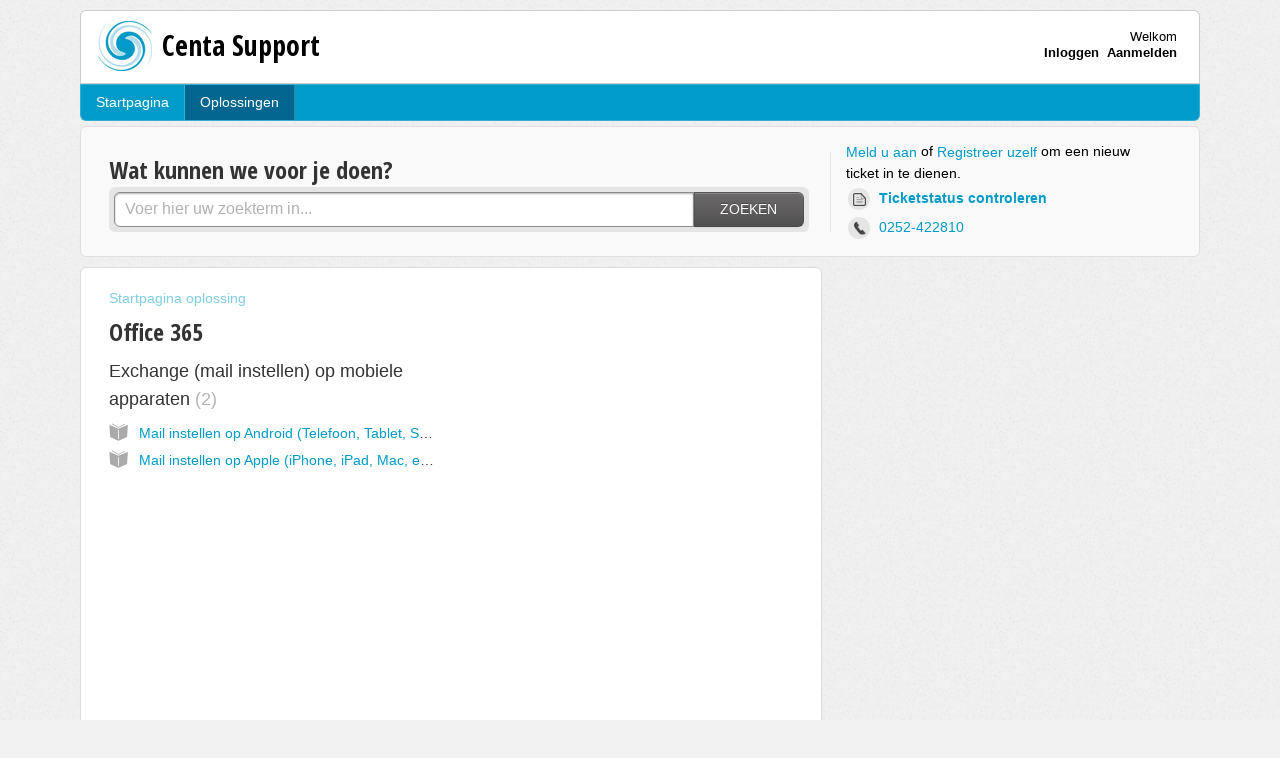

--- FILE ---
content_type: text/html; charset=utf-8
request_url: https://centa.freshdesk.com/support/solutions/4000005176
body_size: 5850
content:
<!DOCTYPE html>
       
        <!--[if lt IE 7]><html class="no-js ie6 dew-dsm-theme " lang="nl" dir="ltr" data-date-format="non_us"><![endif]-->       
        <!--[if IE 7]><html class="no-js ie7 dew-dsm-theme " lang="nl" dir="ltr" data-date-format="non_us"><![endif]-->       
        <!--[if IE 8]><html class="no-js ie8 dew-dsm-theme " lang="nl" dir="ltr" data-date-format="non_us"><![endif]-->       
        <!--[if IE 9]><html class="no-js ie9 dew-dsm-theme " lang="nl" dir="ltr" data-date-format="non_us"><![endif]-->       
        <!--[if IE 10]><html class="no-js ie10 dew-dsm-theme " lang="nl" dir="ltr" data-date-format="non_us"><![endif]-->       
        <!--[if (gt IE 10)|!(IE)]><!--><html class="no-js  dew-dsm-theme " lang="nl" dir="ltr" data-date-format="non_us"><!--<![endif]-->
	<head>
		
		<!-- Title for the page -->
<title> Office 365 : Centa Support </title>

<!-- Meta information -->

      <meta charset="utf-8" />
      <meta http-equiv="X-UA-Compatible" content="IE=edge,chrome=1" />
      <meta name="description" content= "" />
      <meta name="author" content= "" />
       <meta property="og:title" content="Office 365" />  <meta property="og:url" content="https://centa.freshdesk.com/support/solutions/4000005176" />  <meta property="og:image" content="https://s3.amazonaws.com/cdn.freshdesk.com/data/helpdesk/attachments/production/9294112/logo/draaikolk_klein.jpg?X-Amz-Algorithm=AWS4-HMAC-SHA256&amp;amp;X-Amz-Credential=AKIAS6FNSMY2XLZULJPI%2F20260119%2Fus-east-1%2Fs3%2Faws4_request&amp;amp;X-Amz-Date=20260119T213748Z&amp;amp;X-Amz-Expires=604800&amp;amp;X-Amz-SignedHeaders=host&amp;amp;X-Amz-Signature=e46b3201ab1b5a4d66dc1689a71a3df63c7b660bd3627d5bbbd8117ec0aecfe8" />  <meta property="og:site_name" content="Centa Support" />  <meta property="og:type" content="article" />  <meta name="twitter:title" content="Office 365" />  <meta name="twitter:url" content="https://centa.freshdesk.com/support/solutions/4000005176" />  <meta name="twitter:image" content="https://s3.amazonaws.com/cdn.freshdesk.com/data/helpdesk/attachments/production/9294112/logo/draaikolk_klein.jpg?X-Amz-Algorithm=AWS4-HMAC-SHA256&amp;amp;X-Amz-Credential=AKIAS6FNSMY2XLZULJPI%2F20260119%2Fus-east-1%2Fs3%2Faws4_request&amp;amp;X-Amz-Date=20260119T213748Z&amp;amp;X-Amz-Expires=604800&amp;amp;X-Amz-SignedHeaders=host&amp;amp;X-Amz-Signature=e46b3201ab1b5a4d66dc1689a71a3df63c7b660bd3627d5bbbd8117ec0aecfe8" />  <meta name="twitter:card" content="summary" />  <link rel="canonical" href="https://centa.freshdesk.com/support/solutions/4000005176" /> 

<!-- Responsive setting -->
<link rel="apple-touch-icon" href="https://s3.amazonaws.com/cdn.freshdesk.com/data/helpdesk/attachments/production/9430156/fav_icon/draaikolk_klein.jpg" />
        <link rel="apple-touch-icon" sizes="72x72" href="https://s3.amazonaws.com/cdn.freshdesk.com/data/helpdesk/attachments/production/9430156/fav_icon/draaikolk_klein.jpg" />
        <link rel="apple-touch-icon" sizes="114x114" href="https://s3.amazonaws.com/cdn.freshdesk.com/data/helpdesk/attachments/production/9430156/fav_icon/draaikolk_klein.jpg" />
        <link rel="apple-touch-icon" sizes="144x144" href="https://s3.amazonaws.com/cdn.freshdesk.com/data/helpdesk/attachments/production/9430156/fav_icon/draaikolk_klein.jpg" />
        <meta name="viewport" content="width=device-width, initial-scale=1.0, maximum-scale=5.0, user-scalable=yes" /> 
		
		<!-- Adding meta tag for CSRF token -->
		<meta name="csrf-param" content="authenticity_token" />
<meta name="csrf-token" content="lZunVc7ScSte1sj994qKVQbaj3Sj85qmG7gLTeBprUWZwizI2q8NoqVGA1r6+nEOQS09c+D/HkjyPFKFT3o0rw==" />
		<!-- End meta tag for CSRF token -->
		
		<!-- Fav icon for portal -->
		<link rel='shortcut icon' href='https://s3.amazonaws.com/cdn.freshdesk.com/data/helpdesk/attachments/production/9430156/fav_icon/draaikolk_klein.jpg' />

		<!-- Base stylesheet -->
 
		<link rel="stylesheet" media="print" href="https://assets8.freshdesk.com/assets/cdn/portal_print-6e04b27f27ab27faab81f917d275d593fa892ce13150854024baaf983b3f4326.css" />
	  		<link rel="stylesheet" media="screen" href="https://assets1.freshdesk.com/assets/cdn/portal_utils-f2a9170fce2711ae2a03e789faa77a7e486ec308a2367d6dead6c9890a756cfa.css" />

		
		<!-- Theme stylesheet -->

		<link href="/support/theme.css?v=4&amp;d=1659598008" media="screen" rel="stylesheet" type="text/css">

		<!-- Google font url if present -->
		<link href='https://fonts.googleapis.com/css?family=Open+Sans+Condensed:300,300italic,700' rel='stylesheet' type='text/css' nonce='aQWwfeS/KDMpe3OK+Y/LpQ=='>

		<!-- Including default portal based script framework at the top -->
		<script src="https://assets3.freshdesk.com/assets/cdn/portal_head_v2-d07ff5985065d4b2f2826fdbbaef7df41eb75e17b915635bf0413a6bc12fd7b7.js"></script>
		<!-- Including syntexhighlighter for portal -->
		<script src="https://assets5.freshdesk.com/assets/cdn/prism-841b9ba9ca7f9e1bc3cdfdd4583524f65913717a3ab77714a45dd2921531a402.js"></script>

		

		<!-- Access portal settings information via javascript -->
		 <script type="text/javascript">     var portal = {"language":"nl","name":"Centa Support","contact_info":"","current_page_name":"solution_category","current_tab":"solutions","vault_service":{"url":"https://vault-service.freshworks.com/data","max_try":2,"product_name":"fd"},"current_account_id":56790,"preferences":{"header_color":"#ffffff","tab_color":"#009bc8","headingsFont":"Open Sans Condensed","linkColor":"#009bc8","bg_color":"#f2f2f2","help_center_color":"#f9f9f9","tab_hover_color":"#036690","textColor":"#333333","headingsColor":"#333333","baseFont":"Verdana","btn_primary_background":"#6c6a6a","footer_color":"#777777","btn_background":"#ffffff","linkColorHover":"#036690","inputFocusRingColor":"#009bc8"},"image_placeholders":{"spacer":"https://assets3.freshdesk.com/assets/misc/spacer.gif","profile_thumb":"https://assets7.freshdesk.com/assets/misc/profile_blank_thumb-4a7b26415585aebbd79863bd5497100b1ea52bab8df8db7a1aecae4da879fd96.jpg","profile_medium":"https://assets1.freshdesk.com/assets/misc/profile_blank_medium-1dfbfbae68bb67de0258044a99f62e94144f1cc34efeea73e3fb85fe51bc1a2c.jpg"},"falcon_portal_theme":false};     var attachment_size = 20;     var blocked_extensions = "";     var allowed_extensions = "";     var store = { 
        ticket: {},
        portalLaunchParty: {} };    store.portalLaunchParty.ticketFragmentsEnabled = false;    store.pod = "us-east-1";    store.region = "US"; </script> 


			
	</head>
	<body>
            	
		
		
		<div class="page">
	
	<header class="banner">
		<div class="banner-wrapper">
			<div class="banner-title">
				<a href="http://centa.freshdesk.com"class='portal-logo'><span class="portal-img"><i></i>
                    <img src='https://s3.amazonaws.com/cdn.freshdesk.com/data/helpdesk/attachments/production/9294112/logo/draaikolk_klein.jpg' alt="Logo"
                        onerror="default_image_error(this)" data-type="logo" />
                 </span></a>
				<h1 class="ellipsis heading">Centa Support</h1>
			</div>
			<nav class="banner-nav">
				 <div class="welcome">Welkom <b></b> </div>  <b><a href="/support/login"><b>Inloggen</b></a></b> &nbsp;<b><a href="/support/signup"><b>Aanmelden</b></a></b>
			</nav>
		</div>
	</header>
	<nav class="page-tabs" >
		
			<a data-toggle-dom="#header-tabs" href="#" data-animated="true" class="mobile-icon-nav-menu show-in-mobile"></a>
			<div class="nav-link" id="header-tabs">
				
					
						<a href="/support/home" class="">Startpagina</a>
					
				
					
						<a href="/support/solutions" class="active">Oplossingen</a>
					
				
			</div>
		
	</nav>

	
	<!-- Search and page links for the page -->
	
		<section class="help-center rounded-6">	
			<div class="hc-search">
				<div class="hc-search-c">
					<h2 class="heading hide-in-mobile">Wat kunnen we voor je doen?</h2>
					<form class="hc-search-form print--remove" autocomplete="off" action="/support/search/solutions" id="hc-search-form" data-csrf-ignore="true">
	<div class="hc-search-input">
	<label for="support-search-input" class="hide">Voer hier uw zoekterm in...</label>
		<input placeholder="Voer hier uw zoekterm in..." type="text"
			name="term" class="special" value=""
            rel="page-search" data-max-matches="10" id="support-search-input">
	</div>
	<div class="hc-search-button">
		<button class="btn btn-primary" aria-label="Zoeken" type="submit" autocomplete="off">
			<i class="mobile-icon-search hide-tablet"></i>
			<span class="hide-in-mobile">
				Zoeken
			</span>
		</button>
	</div>
</form>
				</div>
			</div>
			<div class="hc-nav  nav-with-contact ">				
				 <nav>  <div class="hide-in-mobile"><a href=/support/login>Meld u aan</a> of <a href=/support/signup>Registreer uzelf</a> om een nieuw ticket in te dienen.</div>   <div>
              <a href="/support/tickets" class="mobile-icon-nav-status check-status ellipsis" title="Ticketstatus controleren">
                <span>Ticketstatus controleren</span>
              </a>
            </div>   <div> <a href="tel:0252-422810" class="mobile-icon-nav-contact contact-info ellipsis">
            <span dir='ltr'>0252-422810</span>
           </a> </div>  </nav>
			</div>
		</section>
	

	<!-- Notification Messages -->
	 <div class="alert alert-with-close notice hide" id="noticeajax"></div> 

	<div class="c-wrapper">		
		<section class="main content rounded-6 min-height-on-desktop fc-solution-category" id="solutions-category-4000005176">
	<div class="breadcrumb">
		<a href="/support/solutions">Startpagina oplossing</a>
	</div>
	<h2 class="heading">Office 365</h2>
	<div class="cs-g-c">
		
			
				<section class="cs-g article-list">
					<div class="list-lead">
						<a href="/support/solutions/folders/4000026069" title="Exchange (mail instellen) op mobiele apparaten"> Exchange (mail instellen) op mobiele apparaten <span class='item-count'>2</span></a>
					</div>
					<ul>			<li class="article">
				<div class="ellipsis">
					<a href="/support/solutions/articles/4000122289--mail-instellen-op-android-telefoon-tablet-samsung-"> Mail instellen op Android (Telefoon, Tablet, Samsung)</a>
				</div>
			</li>
			<li class="article">
				<div class="ellipsis">
					<a href="/support/solutions/articles/4000085983-mail-instellen-op-apple-iphone-ipad-mac-enz-">Mail instellen op Apple (iPhone, iPad, Mac, enz.)</a>
				</div>
			</li>
</ul>
				</section>
			
		
	</div>
</section>
	</div>

	
	<footer class="footer rounded-6">
		<nav class="footer-links">
			
					
						<a href="/support/home" class="">Startpagina</a>
					
						<a href="/support/solutions" class="active">Oplossingen</a>
					
			
			
			  <a href="#portal-cookie-info" rel="freshdialog" data-lazy-load="true" class="cookie-link"
        data-width="450px" title="Waarom wij cookies gebruiken" data-template-footer="">
        Cookiebeleid
      </a> <div id="portal-cookie-info" class="hide"><textarea>
        <p>We maken gebruik van cookies om u in Freshdesk een betere ervaring te kunnen geven. </p>
        <p>Meer informatie over de typen cookies die we gebruiken en informatie over waarom en hoe we ze gebruiken, vindt u op <a href="https://www.freshworks.com/privacy/" target="_blank" rel="nofollow">Privacybeleid</a>. Desgewenst kunt u cookies uitschakelen. In de Freshdesk service wordt veel gebruik gemaakt van cookies en bepaalde onderdelen werken mogelijk niet correct als u cookies uitschakelt. </p>
        <p>Daarnaast wordt aangenomen dat u instemt met de manier waarop we cookies gebruiken (zie <a href="https://www.freshworks.com/privacy/" target="_blank" rel="nofollow">Privacybeleid</a> voor een beschrijving), tenzij u cookies uitschakelt in de browser. </p>
      </textarea></div> 
		</nav>
	</footer>
	  <div class="copyright">
        <a href=https://freshdesk.com/nl/?utm_source=portal&utm_medium=reflink&utm_campaign=portal_reflink target="_blank" rel="nofollow"> Helpdesksoftware </a>
        door Freshdesk
      </div> 


</div>



			<script src="https://assets8.freshdesk.com/assets/cdn/portal_bottom-0fe88ce7f44d512c644a48fda3390ae66247caeea647e04d017015099f25db87.js"></script>

		<script src="https://assets8.freshdesk.com/assets/cdn/redactor-642f8cbfacb4c2762350a557838bbfaadec878d0d24e9a0d8dfe90b2533f0e5d.js"></script> 
		<script src="https://assets5.freshdesk.com/assets/cdn/lang/nl-031c78c7814576cee1d9e8e415b3c9f0516a7cab08f474a40f8e49d7fcd5d0c9.js"></script>
		<!-- for i18n-js translations -->
  		<script src="https://assets2.freshdesk.com/assets/cdn/i18n/portal/nl-5e8fd94301dff3b0a442f85c354796c61dc1f84215444cc92baeb7b093e924b5.js"></script>
		<!-- Including default portal based script at the bottom -->
		<script nonce="aQWwfeS/KDMpe3OK+Y/LpQ==">
//<![CDATA[
	
	jQuery(document).ready(function() {
					
		// Setting the locale for moment js
		moment.lang('nl');

		var validation_meassages = {"required":"Dit is een vereist veld.","remote":"Corrigeer dit veld.","email":"Voer een geldig e-mailadres in.","url":"Voer een geldige URL in.","date":"Voer een geldige datum in.","dateISO":"Voer een geldige datum in (ISO).","number":"Voer een geldig nummer in.","digits":"Voer alleen cijfers in.","creditcard":"Voer een geldig creditcardnummer in.","equalTo":"Voer dezelfde waarde nogmaals in.","two_decimal_place_warning":"Value cannot have more than 2 decimal digits","integration_no_match":"geen overeenkomstige gegevens...","select_atleast_one":"Selecteer minimaal één optie.","ember_method_name_reserved":"Deze naam is gereserveerd en kan niet worden gebruikt. Kies een andere naam."}	

		jQuery.extend(jQuery.validator.messages, validation_meassages );


		jQuery(".call_duration").each(function () {
			var format,time;
			if (jQuery(this).data("time") === undefined) { return; }
			if(jQuery(this).hasClass('freshcaller')){ return; }
			time = jQuery(this).data("time");
			if (time>=3600) {
			 format = "hh:mm:ss";
			} else {
				format = "mm:ss";
			}
			jQuery(this).html(time.toTime(format));
		});
	});

	// Shortcuts variables
	var Shortcuts = {"global":{"help":"?","save":"mod+return","cancel":"esc","search":"/","status_dialog":"mod+alt+return","save_cuctomization":"mod+shift+s"},"app_nav":{"dashboard":"g d","tickets":"g t","social":"g e","solutions":"g s","forums":"g f","customers":"g c","reports":"g r","admin":"g a","ticket_new":"g n","compose_email":"g m"},"pagination":{"previous":"alt+left","next":"alt+right","alt_previous":"j","alt_next":"k"},"ticket_list":{"ticket_show":"return","select":"x","select_all":"shift+x","search_view":"v","show_description":"space","unwatch":"w","delete":"#","pickup":"@","spam":"!","close":"~","silent_close":"alt+shift+`","undo":"z","reply":"r","forward":"f","add_note":"n","scenario":"s"},"ticket_detail":{"toggle_watcher":"w","reply":"r","forward":"f","add_note":"n","close":"~","silent_close":"alt+shift+`","add_time":"m","spam":"!","delete":"#","show_activities_toggle":"}","properties":"p","expand":"]","undo":"z","select_watcher":"shift+w","go_to_next":["j","down"],"go_to_previous":["k","up"],"scenario":"s","pickup":"@","collaboration":"d"},"social_stream":{"search":"s","go_to_next":["j","down"],"go_to_previous":["k","up"],"open_stream":["space","return"],"close":"esc","reply":"r","retweet":"shift+r"},"portal_customizations":{"preview":"mod+shift+p"},"discussions":{"toggle_following":"w","add_follower":"shift+w","reply_topic":"r"}};
	
	// Date formats
	var DATE_FORMATS = {"non_us":{"moment_date_with_week":"ddd, D MMM, YYYY","datepicker":"d M, yy","datepicker_escaped":"d M yy","datepicker_full_date":"D, d M, yy","mediumDate":"d MMM, yyyy"},"us":{"moment_date_with_week":"ddd, MMM D, YYYY","datepicker":"M d, yy","datepicker_escaped":"M d yy","datepicker_full_date":"D, M d, yy","mediumDate":"MMM d, yyyy"}};

	var lang = { 
		loadingText: "Een ogenblik geduld...",
		viewAllTickets: "View all tickets"
	};


//]]>
</script> 

		

		
		<script type="text/javascript">
     		I18n.defaultLocale = "en";
     		I18n.locale = "nl";
		</script>
			
    	


		<!-- Include dynamic input field script for signup and profile pages (Mint theme) -->

	</body>
</html>
